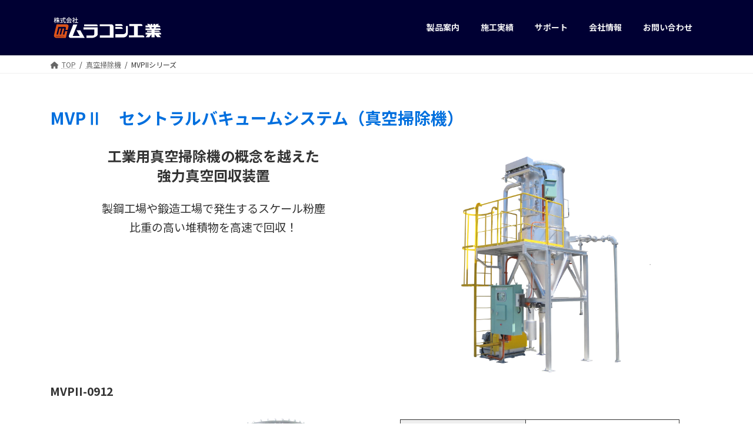

--- FILE ---
content_type: text/css
request_url: https://www.murakoshi-bag.com/wp-content/themes/murakoshi/style.css?ver=15.26.1
body_size: 1042
content:
/*
Theme Name: Murakoshi Theme
Theme URI: 
Template: lightning
Description: ムラコシ工業 style.css
Author: COSMOBRAINS
Tags: 
Version: 1.0.0
*/

.device-pc .global-nav-list>li.menu-item-has-children:hover::after,.global-nav-list>li.acc-parent-open::after {
opacity:0;
bottom:1px
}
.btn,.btn-sm {
  border-radius: 0;
}
.vkvu_section_title,.vkvu_section_text {
  font-weight: 600;
}
h3::after {
  width: 100%;
}

.post-type-archive .page-header { display:none; }
.news-template-default .page-header { display:none; }
.tax-news_cat .page-header { display:none; }

/* footer */
#block-23, #block-23 p {
  margin-bottom: 12px;
}

#block-10 p {
  line-height: 1.8em;
}

.col-lg-6.col-md-6 aside,.col-lg-6.col-md-6 p {
  margin-bottom: 20px;
}

#block-28, #block-28 p {
  margin-bottom: 10px !important;
}
.footer-sub {
  font-size: 0.85rem;
}

.footer-sub.sub-l {
  padding-left: 3.25em;
}

/* <br> */
@media only screen and (max-width: 768px) {
.no-sp{ display:none; }
}

@media only screen and (min-width: 768px) {
.no-pc{ display:none; }
}

--- FILE ---
content_type: application/x-javascript; charset=utf-8
request_url: https://cookie.sync.usonar.jp/v1/cs?url=https%3A%2F%2Fwww.murakoshi-bag.com%2Fvacuumcleaner%2Fmvp2%2F&ref=&cb_name=usonarCallback&uuid=9020b355-3596-40c3-902f-4bb7570970f8&client_id=cxFVd9Hzm7tfF41V&v=1.0.0&cookies=%7B%22_gcl_au%22%3A%221.1.693580469.1770094147%22%7D&cb=1770094149104
body_size: 120
content:
usonarCallback({"uuid":"9020b355-3596-40c3-902f-4bb7570970f8"})
